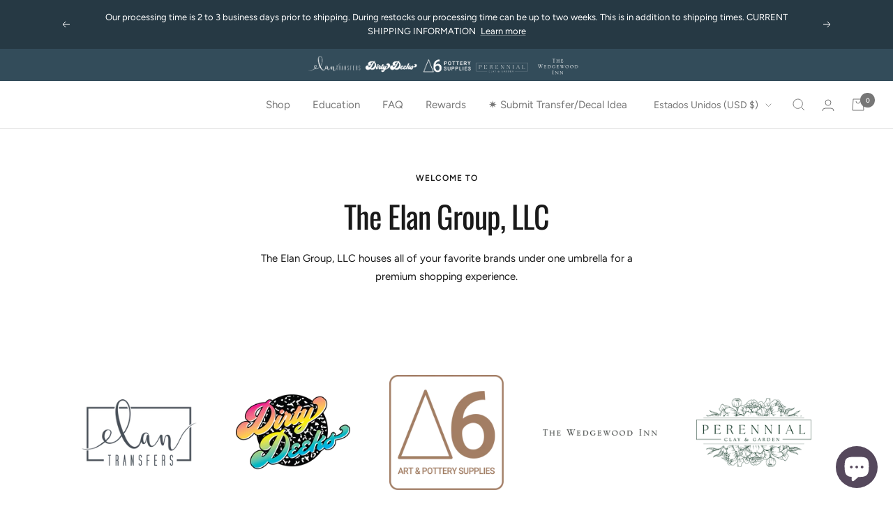

--- FILE ---
content_type: text/javascript
request_url: https://glennleighfarms.com/cdn/shop/t/28/assets/custom.js?v=167639537848865775061717042680
body_size: -525
content:
//# sourceMappingURL=/cdn/shop/t/28/assets/custom.js.map?v=167639537848865775061717042680
